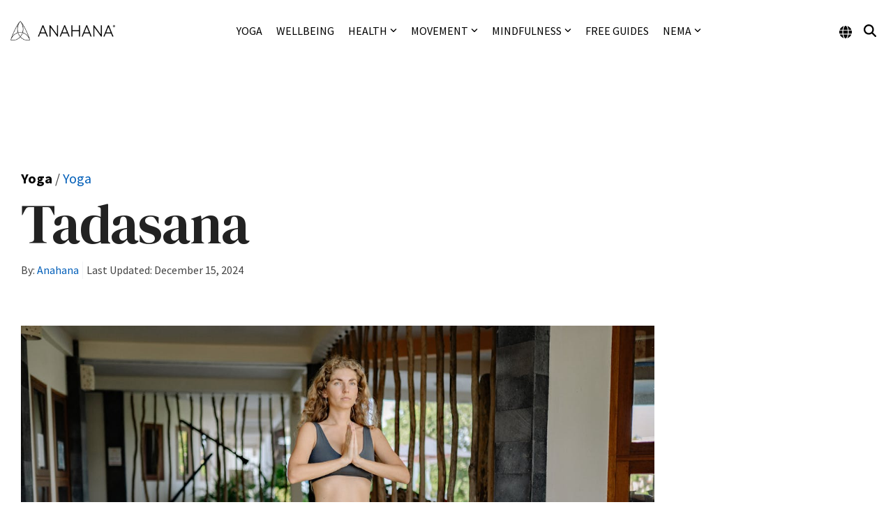

--- FILE ---
content_type: text/html; charset=utf-8
request_url: https://www.google.com/recaptcha/api2/aframe
body_size: 268
content:
<!DOCTYPE HTML><html><head><meta http-equiv="content-type" content="text/html; charset=UTF-8"></head><body><script nonce="XAU93ibWybFGCWDvB9guvw">/** Anti-fraud and anti-abuse applications only. See google.com/recaptcha */ try{var clients={'sodar':'https://pagead2.googlesyndication.com/pagead/sodar?'};window.addEventListener("message",function(a){try{if(a.source===window.parent){var b=JSON.parse(a.data);var c=clients[b['id']];if(c){var d=document.createElement('img');d.src=c+b['params']+'&rc='+(localStorage.getItem("rc::a")?sessionStorage.getItem("rc::b"):"");window.document.body.appendChild(d);sessionStorage.setItem("rc::e",parseInt(sessionStorage.getItem("rc::e")||0)+1);localStorage.setItem("rc::h",'1769011835029');}}}catch(b){}});window.parent.postMessage("_grecaptcha_ready", "*");}catch(b){}</script></body></html>